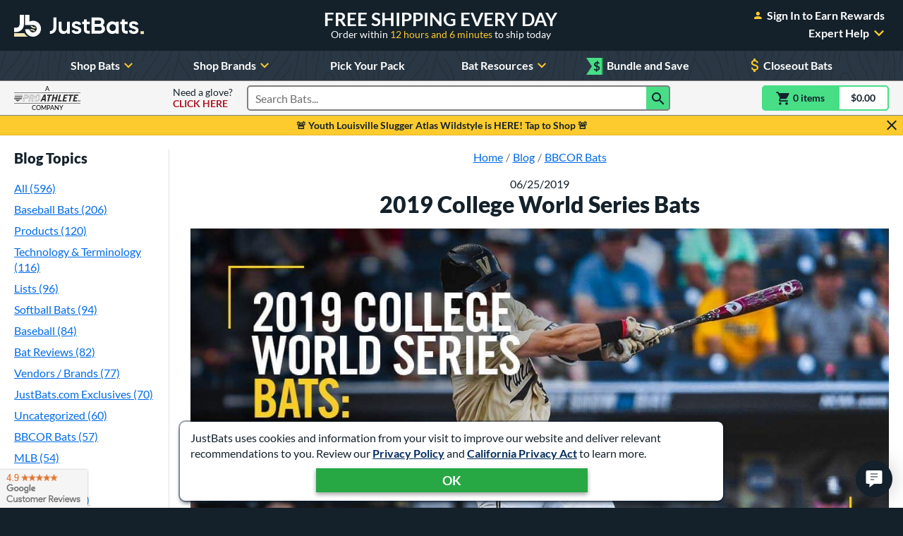

--- FILE ---
content_type: text/html; charset=utf-8
request_url: https://www.google.com/recaptcha/api2/anchor?ar=1&k=6Le0XdUaAAAAAG3KTbo4p6azg6wLF0dbxksuxHUP&co=aHR0cHM6Ly93d3cuanVzdGJhdHMuY29tOjQ0Mw..&hl=en&v=PoyoqOPhxBO7pBk68S4YbpHZ&size=invisible&anchor-ms=20000&execute-ms=30000&cb=738enaxo3s25
body_size: 48432
content:
<!DOCTYPE HTML><html dir="ltr" lang="en"><head><meta http-equiv="Content-Type" content="text/html; charset=UTF-8">
<meta http-equiv="X-UA-Compatible" content="IE=edge">
<title>reCAPTCHA</title>
<style type="text/css">
/* cyrillic-ext */
@font-face {
  font-family: 'Roboto';
  font-style: normal;
  font-weight: 400;
  font-stretch: 100%;
  src: url(//fonts.gstatic.com/s/roboto/v48/KFO7CnqEu92Fr1ME7kSn66aGLdTylUAMa3GUBHMdazTgWw.woff2) format('woff2');
  unicode-range: U+0460-052F, U+1C80-1C8A, U+20B4, U+2DE0-2DFF, U+A640-A69F, U+FE2E-FE2F;
}
/* cyrillic */
@font-face {
  font-family: 'Roboto';
  font-style: normal;
  font-weight: 400;
  font-stretch: 100%;
  src: url(//fonts.gstatic.com/s/roboto/v48/KFO7CnqEu92Fr1ME7kSn66aGLdTylUAMa3iUBHMdazTgWw.woff2) format('woff2');
  unicode-range: U+0301, U+0400-045F, U+0490-0491, U+04B0-04B1, U+2116;
}
/* greek-ext */
@font-face {
  font-family: 'Roboto';
  font-style: normal;
  font-weight: 400;
  font-stretch: 100%;
  src: url(//fonts.gstatic.com/s/roboto/v48/KFO7CnqEu92Fr1ME7kSn66aGLdTylUAMa3CUBHMdazTgWw.woff2) format('woff2');
  unicode-range: U+1F00-1FFF;
}
/* greek */
@font-face {
  font-family: 'Roboto';
  font-style: normal;
  font-weight: 400;
  font-stretch: 100%;
  src: url(//fonts.gstatic.com/s/roboto/v48/KFO7CnqEu92Fr1ME7kSn66aGLdTylUAMa3-UBHMdazTgWw.woff2) format('woff2');
  unicode-range: U+0370-0377, U+037A-037F, U+0384-038A, U+038C, U+038E-03A1, U+03A3-03FF;
}
/* math */
@font-face {
  font-family: 'Roboto';
  font-style: normal;
  font-weight: 400;
  font-stretch: 100%;
  src: url(//fonts.gstatic.com/s/roboto/v48/KFO7CnqEu92Fr1ME7kSn66aGLdTylUAMawCUBHMdazTgWw.woff2) format('woff2');
  unicode-range: U+0302-0303, U+0305, U+0307-0308, U+0310, U+0312, U+0315, U+031A, U+0326-0327, U+032C, U+032F-0330, U+0332-0333, U+0338, U+033A, U+0346, U+034D, U+0391-03A1, U+03A3-03A9, U+03B1-03C9, U+03D1, U+03D5-03D6, U+03F0-03F1, U+03F4-03F5, U+2016-2017, U+2034-2038, U+203C, U+2040, U+2043, U+2047, U+2050, U+2057, U+205F, U+2070-2071, U+2074-208E, U+2090-209C, U+20D0-20DC, U+20E1, U+20E5-20EF, U+2100-2112, U+2114-2115, U+2117-2121, U+2123-214F, U+2190, U+2192, U+2194-21AE, U+21B0-21E5, U+21F1-21F2, U+21F4-2211, U+2213-2214, U+2216-22FF, U+2308-230B, U+2310, U+2319, U+231C-2321, U+2336-237A, U+237C, U+2395, U+239B-23B7, U+23D0, U+23DC-23E1, U+2474-2475, U+25AF, U+25B3, U+25B7, U+25BD, U+25C1, U+25CA, U+25CC, U+25FB, U+266D-266F, U+27C0-27FF, U+2900-2AFF, U+2B0E-2B11, U+2B30-2B4C, U+2BFE, U+3030, U+FF5B, U+FF5D, U+1D400-1D7FF, U+1EE00-1EEFF;
}
/* symbols */
@font-face {
  font-family: 'Roboto';
  font-style: normal;
  font-weight: 400;
  font-stretch: 100%;
  src: url(//fonts.gstatic.com/s/roboto/v48/KFO7CnqEu92Fr1ME7kSn66aGLdTylUAMaxKUBHMdazTgWw.woff2) format('woff2');
  unicode-range: U+0001-000C, U+000E-001F, U+007F-009F, U+20DD-20E0, U+20E2-20E4, U+2150-218F, U+2190, U+2192, U+2194-2199, U+21AF, U+21E6-21F0, U+21F3, U+2218-2219, U+2299, U+22C4-22C6, U+2300-243F, U+2440-244A, U+2460-24FF, U+25A0-27BF, U+2800-28FF, U+2921-2922, U+2981, U+29BF, U+29EB, U+2B00-2BFF, U+4DC0-4DFF, U+FFF9-FFFB, U+10140-1018E, U+10190-1019C, U+101A0, U+101D0-101FD, U+102E0-102FB, U+10E60-10E7E, U+1D2C0-1D2D3, U+1D2E0-1D37F, U+1F000-1F0FF, U+1F100-1F1AD, U+1F1E6-1F1FF, U+1F30D-1F30F, U+1F315, U+1F31C, U+1F31E, U+1F320-1F32C, U+1F336, U+1F378, U+1F37D, U+1F382, U+1F393-1F39F, U+1F3A7-1F3A8, U+1F3AC-1F3AF, U+1F3C2, U+1F3C4-1F3C6, U+1F3CA-1F3CE, U+1F3D4-1F3E0, U+1F3ED, U+1F3F1-1F3F3, U+1F3F5-1F3F7, U+1F408, U+1F415, U+1F41F, U+1F426, U+1F43F, U+1F441-1F442, U+1F444, U+1F446-1F449, U+1F44C-1F44E, U+1F453, U+1F46A, U+1F47D, U+1F4A3, U+1F4B0, U+1F4B3, U+1F4B9, U+1F4BB, U+1F4BF, U+1F4C8-1F4CB, U+1F4D6, U+1F4DA, U+1F4DF, U+1F4E3-1F4E6, U+1F4EA-1F4ED, U+1F4F7, U+1F4F9-1F4FB, U+1F4FD-1F4FE, U+1F503, U+1F507-1F50B, U+1F50D, U+1F512-1F513, U+1F53E-1F54A, U+1F54F-1F5FA, U+1F610, U+1F650-1F67F, U+1F687, U+1F68D, U+1F691, U+1F694, U+1F698, U+1F6AD, U+1F6B2, U+1F6B9-1F6BA, U+1F6BC, U+1F6C6-1F6CF, U+1F6D3-1F6D7, U+1F6E0-1F6EA, U+1F6F0-1F6F3, U+1F6F7-1F6FC, U+1F700-1F7FF, U+1F800-1F80B, U+1F810-1F847, U+1F850-1F859, U+1F860-1F887, U+1F890-1F8AD, U+1F8B0-1F8BB, U+1F8C0-1F8C1, U+1F900-1F90B, U+1F93B, U+1F946, U+1F984, U+1F996, U+1F9E9, U+1FA00-1FA6F, U+1FA70-1FA7C, U+1FA80-1FA89, U+1FA8F-1FAC6, U+1FACE-1FADC, U+1FADF-1FAE9, U+1FAF0-1FAF8, U+1FB00-1FBFF;
}
/* vietnamese */
@font-face {
  font-family: 'Roboto';
  font-style: normal;
  font-weight: 400;
  font-stretch: 100%;
  src: url(//fonts.gstatic.com/s/roboto/v48/KFO7CnqEu92Fr1ME7kSn66aGLdTylUAMa3OUBHMdazTgWw.woff2) format('woff2');
  unicode-range: U+0102-0103, U+0110-0111, U+0128-0129, U+0168-0169, U+01A0-01A1, U+01AF-01B0, U+0300-0301, U+0303-0304, U+0308-0309, U+0323, U+0329, U+1EA0-1EF9, U+20AB;
}
/* latin-ext */
@font-face {
  font-family: 'Roboto';
  font-style: normal;
  font-weight: 400;
  font-stretch: 100%;
  src: url(//fonts.gstatic.com/s/roboto/v48/KFO7CnqEu92Fr1ME7kSn66aGLdTylUAMa3KUBHMdazTgWw.woff2) format('woff2');
  unicode-range: U+0100-02BA, U+02BD-02C5, U+02C7-02CC, U+02CE-02D7, U+02DD-02FF, U+0304, U+0308, U+0329, U+1D00-1DBF, U+1E00-1E9F, U+1EF2-1EFF, U+2020, U+20A0-20AB, U+20AD-20C0, U+2113, U+2C60-2C7F, U+A720-A7FF;
}
/* latin */
@font-face {
  font-family: 'Roboto';
  font-style: normal;
  font-weight: 400;
  font-stretch: 100%;
  src: url(//fonts.gstatic.com/s/roboto/v48/KFO7CnqEu92Fr1ME7kSn66aGLdTylUAMa3yUBHMdazQ.woff2) format('woff2');
  unicode-range: U+0000-00FF, U+0131, U+0152-0153, U+02BB-02BC, U+02C6, U+02DA, U+02DC, U+0304, U+0308, U+0329, U+2000-206F, U+20AC, U+2122, U+2191, U+2193, U+2212, U+2215, U+FEFF, U+FFFD;
}
/* cyrillic-ext */
@font-face {
  font-family: 'Roboto';
  font-style: normal;
  font-weight: 500;
  font-stretch: 100%;
  src: url(//fonts.gstatic.com/s/roboto/v48/KFO7CnqEu92Fr1ME7kSn66aGLdTylUAMa3GUBHMdazTgWw.woff2) format('woff2');
  unicode-range: U+0460-052F, U+1C80-1C8A, U+20B4, U+2DE0-2DFF, U+A640-A69F, U+FE2E-FE2F;
}
/* cyrillic */
@font-face {
  font-family: 'Roboto';
  font-style: normal;
  font-weight: 500;
  font-stretch: 100%;
  src: url(//fonts.gstatic.com/s/roboto/v48/KFO7CnqEu92Fr1ME7kSn66aGLdTylUAMa3iUBHMdazTgWw.woff2) format('woff2');
  unicode-range: U+0301, U+0400-045F, U+0490-0491, U+04B0-04B1, U+2116;
}
/* greek-ext */
@font-face {
  font-family: 'Roboto';
  font-style: normal;
  font-weight: 500;
  font-stretch: 100%;
  src: url(//fonts.gstatic.com/s/roboto/v48/KFO7CnqEu92Fr1ME7kSn66aGLdTylUAMa3CUBHMdazTgWw.woff2) format('woff2');
  unicode-range: U+1F00-1FFF;
}
/* greek */
@font-face {
  font-family: 'Roboto';
  font-style: normal;
  font-weight: 500;
  font-stretch: 100%;
  src: url(//fonts.gstatic.com/s/roboto/v48/KFO7CnqEu92Fr1ME7kSn66aGLdTylUAMa3-UBHMdazTgWw.woff2) format('woff2');
  unicode-range: U+0370-0377, U+037A-037F, U+0384-038A, U+038C, U+038E-03A1, U+03A3-03FF;
}
/* math */
@font-face {
  font-family: 'Roboto';
  font-style: normal;
  font-weight: 500;
  font-stretch: 100%;
  src: url(//fonts.gstatic.com/s/roboto/v48/KFO7CnqEu92Fr1ME7kSn66aGLdTylUAMawCUBHMdazTgWw.woff2) format('woff2');
  unicode-range: U+0302-0303, U+0305, U+0307-0308, U+0310, U+0312, U+0315, U+031A, U+0326-0327, U+032C, U+032F-0330, U+0332-0333, U+0338, U+033A, U+0346, U+034D, U+0391-03A1, U+03A3-03A9, U+03B1-03C9, U+03D1, U+03D5-03D6, U+03F0-03F1, U+03F4-03F5, U+2016-2017, U+2034-2038, U+203C, U+2040, U+2043, U+2047, U+2050, U+2057, U+205F, U+2070-2071, U+2074-208E, U+2090-209C, U+20D0-20DC, U+20E1, U+20E5-20EF, U+2100-2112, U+2114-2115, U+2117-2121, U+2123-214F, U+2190, U+2192, U+2194-21AE, U+21B0-21E5, U+21F1-21F2, U+21F4-2211, U+2213-2214, U+2216-22FF, U+2308-230B, U+2310, U+2319, U+231C-2321, U+2336-237A, U+237C, U+2395, U+239B-23B7, U+23D0, U+23DC-23E1, U+2474-2475, U+25AF, U+25B3, U+25B7, U+25BD, U+25C1, U+25CA, U+25CC, U+25FB, U+266D-266F, U+27C0-27FF, U+2900-2AFF, U+2B0E-2B11, U+2B30-2B4C, U+2BFE, U+3030, U+FF5B, U+FF5D, U+1D400-1D7FF, U+1EE00-1EEFF;
}
/* symbols */
@font-face {
  font-family: 'Roboto';
  font-style: normal;
  font-weight: 500;
  font-stretch: 100%;
  src: url(//fonts.gstatic.com/s/roboto/v48/KFO7CnqEu92Fr1ME7kSn66aGLdTylUAMaxKUBHMdazTgWw.woff2) format('woff2');
  unicode-range: U+0001-000C, U+000E-001F, U+007F-009F, U+20DD-20E0, U+20E2-20E4, U+2150-218F, U+2190, U+2192, U+2194-2199, U+21AF, U+21E6-21F0, U+21F3, U+2218-2219, U+2299, U+22C4-22C6, U+2300-243F, U+2440-244A, U+2460-24FF, U+25A0-27BF, U+2800-28FF, U+2921-2922, U+2981, U+29BF, U+29EB, U+2B00-2BFF, U+4DC0-4DFF, U+FFF9-FFFB, U+10140-1018E, U+10190-1019C, U+101A0, U+101D0-101FD, U+102E0-102FB, U+10E60-10E7E, U+1D2C0-1D2D3, U+1D2E0-1D37F, U+1F000-1F0FF, U+1F100-1F1AD, U+1F1E6-1F1FF, U+1F30D-1F30F, U+1F315, U+1F31C, U+1F31E, U+1F320-1F32C, U+1F336, U+1F378, U+1F37D, U+1F382, U+1F393-1F39F, U+1F3A7-1F3A8, U+1F3AC-1F3AF, U+1F3C2, U+1F3C4-1F3C6, U+1F3CA-1F3CE, U+1F3D4-1F3E0, U+1F3ED, U+1F3F1-1F3F3, U+1F3F5-1F3F7, U+1F408, U+1F415, U+1F41F, U+1F426, U+1F43F, U+1F441-1F442, U+1F444, U+1F446-1F449, U+1F44C-1F44E, U+1F453, U+1F46A, U+1F47D, U+1F4A3, U+1F4B0, U+1F4B3, U+1F4B9, U+1F4BB, U+1F4BF, U+1F4C8-1F4CB, U+1F4D6, U+1F4DA, U+1F4DF, U+1F4E3-1F4E6, U+1F4EA-1F4ED, U+1F4F7, U+1F4F9-1F4FB, U+1F4FD-1F4FE, U+1F503, U+1F507-1F50B, U+1F50D, U+1F512-1F513, U+1F53E-1F54A, U+1F54F-1F5FA, U+1F610, U+1F650-1F67F, U+1F687, U+1F68D, U+1F691, U+1F694, U+1F698, U+1F6AD, U+1F6B2, U+1F6B9-1F6BA, U+1F6BC, U+1F6C6-1F6CF, U+1F6D3-1F6D7, U+1F6E0-1F6EA, U+1F6F0-1F6F3, U+1F6F7-1F6FC, U+1F700-1F7FF, U+1F800-1F80B, U+1F810-1F847, U+1F850-1F859, U+1F860-1F887, U+1F890-1F8AD, U+1F8B0-1F8BB, U+1F8C0-1F8C1, U+1F900-1F90B, U+1F93B, U+1F946, U+1F984, U+1F996, U+1F9E9, U+1FA00-1FA6F, U+1FA70-1FA7C, U+1FA80-1FA89, U+1FA8F-1FAC6, U+1FACE-1FADC, U+1FADF-1FAE9, U+1FAF0-1FAF8, U+1FB00-1FBFF;
}
/* vietnamese */
@font-face {
  font-family: 'Roboto';
  font-style: normal;
  font-weight: 500;
  font-stretch: 100%;
  src: url(//fonts.gstatic.com/s/roboto/v48/KFO7CnqEu92Fr1ME7kSn66aGLdTylUAMa3OUBHMdazTgWw.woff2) format('woff2');
  unicode-range: U+0102-0103, U+0110-0111, U+0128-0129, U+0168-0169, U+01A0-01A1, U+01AF-01B0, U+0300-0301, U+0303-0304, U+0308-0309, U+0323, U+0329, U+1EA0-1EF9, U+20AB;
}
/* latin-ext */
@font-face {
  font-family: 'Roboto';
  font-style: normal;
  font-weight: 500;
  font-stretch: 100%;
  src: url(//fonts.gstatic.com/s/roboto/v48/KFO7CnqEu92Fr1ME7kSn66aGLdTylUAMa3KUBHMdazTgWw.woff2) format('woff2');
  unicode-range: U+0100-02BA, U+02BD-02C5, U+02C7-02CC, U+02CE-02D7, U+02DD-02FF, U+0304, U+0308, U+0329, U+1D00-1DBF, U+1E00-1E9F, U+1EF2-1EFF, U+2020, U+20A0-20AB, U+20AD-20C0, U+2113, U+2C60-2C7F, U+A720-A7FF;
}
/* latin */
@font-face {
  font-family: 'Roboto';
  font-style: normal;
  font-weight: 500;
  font-stretch: 100%;
  src: url(//fonts.gstatic.com/s/roboto/v48/KFO7CnqEu92Fr1ME7kSn66aGLdTylUAMa3yUBHMdazQ.woff2) format('woff2');
  unicode-range: U+0000-00FF, U+0131, U+0152-0153, U+02BB-02BC, U+02C6, U+02DA, U+02DC, U+0304, U+0308, U+0329, U+2000-206F, U+20AC, U+2122, U+2191, U+2193, U+2212, U+2215, U+FEFF, U+FFFD;
}
/* cyrillic-ext */
@font-face {
  font-family: 'Roboto';
  font-style: normal;
  font-weight: 900;
  font-stretch: 100%;
  src: url(//fonts.gstatic.com/s/roboto/v48/KFO7CnqEu92Fr1ME7kSn66aGLdTylUAMa3GUBHMdazTgWw.woff2) format('woff2');
  unicode-range: U+0460-052F, U+1C80-1C8A, U+20B4, U+2DE0-2DFF, U+A640-A69F, U+FE2E-FE2F;
}
/* cyrillic */
@font-face {
  font-family: 'Roboto';
  font-style: normal;
  font-weight: 900;
  font-stretch: 100%;
  src: url(//fonts.gstatic.com/s/roboto/v48/KFO7CnqEu92Fr1ME7kSn66aGLdTylUAMa3iUBHMdazTgWw.woff2) format('woff2');
  unicode-range: U+0301, U+0400-045F, U+0490-0491, U+04B0-04B1, U+2116;
}
/* greek-ext */
@font-face {
  font-family: 'Roboto';
  font-style: normal;
  font-weight: 900;
  font-stretch: 100%;
  src: url(//fonts.gstatic.com/s/roboto/v48/KFO7CnqEu92Fr1ME7kSn66aGLdTylUAMa3CUBHMdazTgWw.woff2) format('woff2');
  unicode-range: U+1F00-1FFF;
}
/* greek */
@font-face {
  font-family: 'Roboto';
  font-style: normal;
  font-weight: 900;
  font-stretch: 100%;
  src: url(//fonts.gstatic.com/s/roboto/v48/KFO7CnqEu92Fr1ME7kSn66aGLdTylUAMa3-UBHMdazTgWw.woff2) format('woff2');
  unicode-range: U+0370-0377, U+037A-037F, U+0384-038A, U+038C, U+038E-03A1, U+03A3-03FF;
}
/* math */
@font-face {
  font-family: 'Roboto';
  font-style: normal;
  font-weight: 900;
  font-stretch: 100%;
  src: url(//fonts.gstatic.com/s/roboto/v48/KFO7CnqEu92Fr1ME7kSn66aGLdTylUAMawCUBHMdazTgWw.woff2) format('woff2');
  unicode-range: U+0302-0303, U+0305, U+0307-0308, U+0310, U+0312, U+0315, U+031A, U+0326-0327, U+032C, U+032F-0330, U+0332-0333, U+0338, U+033A, U+0346, U+034D, U+0391-03A1, U+03A3-03A9, U+03B1-03C9, U+03D1, U+03D5-03D6, U+03F0-03F1, U+03F4-03F5, U+2016-2017, U+2034-2038, U+203C, U+2040, U+2043, U+2047, U+2050, U+2057, U+205F, U+2070-2071, U+2074-208E, U+2090-209C, U+20D0-20DC, U+20E1, U+20E5-20EF, U+2100-2112, U+2114-2115, U+2117-2121, U+2123-214F, U+2190, U+2192, U+2194-21AE, U+21B0-21E5, U+21F1-21F2, U+21F4-2211, U+2213-2214, U+2216-22FF, U+2308-230B, U+2310, U+2319, U+231C-2321, U+2336-237A, U+237C, U+2395, U+239B-23B7, U+23D0, U+23DC-23E1, U+2474-2475, U+25AF, U+25B3, U+25B7, U+25BD, U+25C1, U+25CA, U+25CC, U+25FB, U+266D-266F, U+27C0-27FF, U+2900-2AFF, U+2B0E-2B11, U+2B30-2B4C, U+2BFE, U+3030, U+FF5B, U+FF5D, U+1D400-1D7FF, U+1EE00-1EEFF;
}
/* symbols */
@font-face {
  font-family: 'Roboto';
  font-style: normal;
  font-weight: 900;
  font-stretch: 100%;
  src: url(//fonts.gstatic.com/s/roboto/v48/KFO7CnqEu92Fr1ME7kSn66aGLdTylUAMaxKUBHMdazTgWw.woff2) format('woff2');
  unicode-range: U+0001-000C, U+000E-001F, U+007F-009F, U+20DD-20E0, U+20E2-20E4, U+2150-218F, U+2190, U+2192, U+2194-2199, U+21AF, U+21E6-21F0, U+21F3, U+2218-2219, U+2299, U+22C4-22C6, U+2300-243F, U+2440-244A, U+2460-24FF, U+25A0-27BF, U+2800-28FF, U+2921-2922, U+2981, U+29BF, U+29EB, U+2B00-2BFF, U+4DC0-4DFF, U+FFF9-FFFB, U+10140-1018E, U+10190-1019C, U+101A0, U+101D0-101FD, U+102E0-102FB, U+10E60-10E7E, U+1D2C0-1D2D3, U+1D2E0-1D37F, U+1F000-1F0FF, U+1F100-1F1AD, U+1F1E6-1F1FF, U+1F30D-1F30F, U+1F315, U+1F31C, U+1F31E, U+1F320-1F32C, U+1F336, U+1F378, U+1F37D, U+1F382, U+1F393-1F39F, U+1F3A7-1F3A8, U+1F3AC-1F3AF, U+1F3C2, U+1F3C4-1F3C6, U+1F3CA-1F3CE, U+1F3D4-1F3E0, U+1F3ED, U+1F3F1-1F3F3, U+1F3F5-1F3F7, U+1F408, U+1F415, U+1F41F, U+1F426, U+1F43F, U+1F441-1F442, U+1F444, U+1F446-1F449, U+1F44C-1F44E, U+1F453, U+1F46A, U+1F47D, U+1F4A3, U+1F4B0, U+1F4B3, U+1F4B9, U+1F4BB, U+1F4BF, U+1F4C8-1F4CB, U+1F4D6, U+1F4DA, U+1F4DF, U+1F4E3-1F4E6, U+1F4EA-1F4ED, U+1F4F7, U+1F4F9-1F4FB, U+1F4FD-1F4FE, U+1F503, U+1F507-1F50B, U+1F50D, U+1F512-1F513, U+1F53E-1F54A, U+1F54F-1F5FA, U+1F610, U+1F650-1F67F, U+1F687, U+1F68D, U+1F691, U+1F694, U+1F698, U+1F6AD, U+1F6B2, U+1F6B9-1F6BA, U+1F6BC, U+1F6C6-1F6CF, U+1F6D3-1F6D7, U+1F6E0-1F6EA, U+1F6F0-1F6F3, U+1F6F7-1F6FC, U+1F700-1F7FF, U+1F800-1F80B, U+1F810-1F847, U+1F850-1F859, U+1F860-1F887, U+1F890-1F8AD, U+1F8B0-1F8BB, U+1F8C0-1F8C1, U+1F900-1F90B, U+1F93B, U+1F946, U+1F984, U+1F996, U+1F9E9, U+1FA00-1FA6F, U+1FA70-1FA7C, U+1FA80-1FA89, U+1FA8F-1FAC6, U+1FACE-1FADC, U+1FADF-1FAE9, U+1FAF0-1FAF8, U+1FB00-1FBFF;
}
/* vietnamese */
@font-face {
  font-family: 'Roboto';
  font-style: normal;
  font-weight: 900;
  font-stretch: 100%;
  src: url(//fonts.gstatic.com/s/roboto/v48/KFO7CnqEu92Fr1ME7kSn66aGLdTylUAMa3OUBHMdazTgWw.woff2) format('woff2');
  unicode-range: U+0102-0103, U+0110-0111, U+0128-0129, U+0168-0169, U+01A0-01A1, U+01AF-01B0, U+0300-0301, U+0303-0304, U+0308-0309, U+0323, U+0329, U+1EA0-1EF9, U+20AB;
}
/* latin-ext */
@font-face {
  font-family: 'Roboto';
  font-style: normal;
  font-weight: 900;
  font-stretch: 100%;
  src: url(//fonts.gstatic.com/s/roboto/v48/KFO7CnqEu92Fr1ME7kSn66aGLdTylUAMa3KUBHMdazTgWw.woff2) format('woff2');
  unicode-range: U+0100-02BA, U+02BD-02C5, U+02C7-02CC, U+02CE-02D7, U+02DD-02FF, U+0304, U+0308, U+0329, U+1D00-1DBF, U+1E00-1E9F, U+1EF2-1EFF, U+2020, U+20A0-20AB, U+20AD-20C0, U+2113, U+2C60-2C7F, U+A720-A7FF;
}
/* latin */
@font-face {
  font-family: 'Roboto';
  font-style: normal;
  font-weight: 900;
  font-stretch: 100%;
  src: url(//fonts.gstatic.com/s/roboto/v48/KFO7CnqEu92Fr1ME7kSn66aGLdTylUAMa3yUBHMdazQ.woff2) format('woff2');
  unicode-range: U+0000-00FF, U+0131, U+0152-0153, U+02BB-02BC, U+02C6, U+02DA, U+02DC, U+0304, U+0308, U+0329, U+2000-206F, U+20AC, U+2122, U+2191, U+2193, U+2212, U+2215, U+FEFF, U+FFFD;
}

</style>
<link rel="stylesheet" type="text/css" href="https://www.gstatic.com/recaptcha/releases/PoyoqOPhxBO7pBk68S4YbpHZ/styles__ltr.css">
<script nonce="MhaNzKiXCJbW7uSEeTG_hA" type="text/javascript">window['__recaptcha_api'] = 'https://www.google.com/recaptcha/api2/';</script>
<script type="text/javascript" src="https://www.gstatic.com/recaptcha/releases/PoyoqOPhxBO7pBk68S4YbpHZ/recaptcha__en.js" nonce="MhaNzKiXCJbW7uSEeTG_hA">
      
    </script></head>
<body><div id="rc-anchor-alert" class="rc-anchor-alert"></div>
<input type="hidden" id="recaptcha-token" value="[base64]">
<script type="text/javascript" nonce="MhaNzKiXCJbW7uSEeTG_hA">
      recaptcha.anchor.Main.init("[\x22ainput\x22,[\x22bgdata\x22,\x22\x22,\[base64]/[base64]/[base64]/[base64]/[base64]/UltsKytdPUU6KEU8MjA0OD9SW2wrK109RT4+NnwxOTI6KChFJjY0NTEyKT09NTUyOTYmJk0rMTxjLmxlbmd0aCYmKGMuY2hhckNvZGVBdChNKzEpJjY0NTEyKT09NTYzMjA/[base64]/[base64]/[base64]/[base64]/[base64]/[base64]/[base64]\x22,\[base64]\\u003d\\u003d\x22,\[base64]/Y8K9LcOrwo3DjX/CjDDClMOrVMO1QBHCg8Kqwr3CnlkSwoJuw4EBJsKPwrEgWhjCk1Yscj1SQMKOwrvCtSlQaEQfwpXCu8KQXcOlwqrDvXHDtXzCtMOEwqsAWTtow5c4GsKCIcOCw57Di0gqccK5wqdXYcOewr/Dvh/DklnCm1Q6WcOuw4MPwoNHwrJAWkfCusOTbGchN8KfTG4NwqATGn7CpcKywr8kU8OTwpAIwq/[base64]/[base64]/DnMOUJcKRw7LDoBbDqsKASB/DlwR+w4A5WcKswrnDtcOZA8O6wrHCuMK3IlHCnmnCnTnCpHvDiS0ww5AxfcOgSMKCw6A+ccKJwqPCucKuw5EFEVzDtMOzBkJNOcOJa8OAVjvCiU/CssOJw74iJ17CkDFwwpYUMMOHaE9PwoHCscODIcKTwqTCmTZZF8KmbHcFe8KATCDDjsKgVi3Dv8KjwpBuV8Kzw6/DvcOdEVQTSBHDvH1uTcKOaBnCpMOuwoHCpcOmLsKkw799YMKtWMKxRm1KXiHDuTgFw5oawqrDv8OtXsO0RcOrc0RvdgLCsws4wqvDo3rDrw9ee3sZw6hmVsOgw4d2ZgbCtsOAfsKkY8OrCsKhfGZ+YAvDk1vDpMObTcKcUcOfw4fCnijCtMKnThomUEDCjcK/ZjA0E0IlE8KMw6zDghfCnRXDpDFswo4zwr3DqyvCsRpAUsOew7DDnmvDncK/bT3DgzlCwp7DuMOxwrM2wqU8U8OKwojDk8OKYHpXRRjCqA88wr46wpx9McKdw5fDmcOKw44Jw6RyZj0tf3DCucKDCybDrcOIc8KyCj/Cq8KAw4jCrsOFacO1woZAUD4jwp3DkMKTdHvCmcOWw6LCk8OswpocGsKNZX0sAVpRJ8O4WMK8RcO2XhPChR/DvMOSw7JjQxbCkcOzw47Djw5pYcO1wpFow4Bgw584wrvCsVUGcwvDkXPDpcOwG8Oywr9dwqLDncOZwozDusOSFm5CflPDl3AvwrnDuTIACcOXFcO/w43DucKiwrLDlcKlw6QVZ8K2w6HCjsONecOkw6IVRcKmw7rCgcOJU8KJOjnCjRfCjMOBwpVwXB11XMKLw7rCtcK/wpx9w6Jbw5M2wrJnwqcKw5gTKMKeF1V7wqPDm8OJw5HCs8OGeTVrw47CksOVw6AaWWDCtcKewrkuTcOgU1hWccKIID01w499GMKpPw5RJcKawpB5LsKqZxXCs2YRw4B5wpPDscKhw4vCpXHDqMOIDsOgwr/DiMKHPAfCr8KNwp7DjEbCu0UGwo3DuAE5woRRPhLDkMKCwr3DqhTCiUHCoMONwqYFw7BOwrY/[base64]/DkCZDw4zCiAZIBsK4STPDosOPwqQAwol/wrklw4nCmMKvwp7DiWXCtnVLw6hYQsOhTULDgMOPGsOENiXDoCoNw7XCvELCicORw7XCiGVtIAjCocKaw4hFYsKpwqJlwr/DnhfDsD4Xw4wzw6sCwoXDhhBQw4MiDMKiRC9KcCXDssOYSCjCjMOEwpRQwqBIw7XChsOew7YZYsO9w5kuQW/DgcKOw6AbwpMDWsOqwqlzBsKNwqbCmELDomLCj8OBwqVjVVwCw51SU8KQaHkuwr8ePMK8wqDCmk5dLMKeT8K8UMK1NMOfFBbDvHHDp8KUK8KNIk9Mw55VHQ/[base64]/DhMK9w6hgwqVfGQzCpzzCiTVXwojDs0saKi7DnWtiFTc2w5TCl8Kfw75swpTCocK8CcOmNMKVDMKrA254woXDszvCt1XDlA/[base64]/Cu2DDg35sO07CpRDCnsKeI8KdwrcxbGsIw6JqZRvCjgEgd2UOey9RGlgnw6YTwpVaw6o8WsK+TsOxKEPCkAgJNTLCh8KrwrjDrcKIwptCWsOMHEzCv3HDuWRwwq4LV8Oca3BOwrIgw4DDv8K4wr0JfxANwoA9HC/CisKDfDE4Q1xtVVNsSTZEwrxSwojCoCprw40Aw6tAwq8Mw5o0w4E3wr1vwoDDi1HCvEROw57Dqx54Iw8JRXk9woE8KkkITFjCg8OIw4PDtmXDgFHDuBDCkWQQCldJV8Oywp7DsAZKXcO4w50Ew73CvcO/w7cdwrZSIsKPQcKkeXTCn8K+w4lmCsKFw595wofCnynDq8OtIhfCq18NYxbCgMOZTsK0w6E/w5LDjcOBw6HCoMKsWcOpwpJLwrTCmAzCqMOGwq/[base64]/[base64]/CmCosX8OSwrMhwoTDkcKUFBQQw4bDsjlOwrHDvBBZIGzCr37DvMOtUx9Tw6nDj8Ovw7U0wqjDkF7CgUzCg0DDvDgDPwjDjcKIwqBObcKpRgBKw5kXw6p0woTDmxQWMsODw4XChsKSwpjDpMO/GsKMN8KDI8O0d8KtR8K0wo7CrsOJUsOFeFdHw4jCrsKdQsOwdMO7FmLDpQXCusK7wrbDl8OJEBR7w5TDq8Onwp9xw7jCvcOAwq/[base64]/w4XDpy/DuMOCw701UMKmD2fCgiMnwqDDqsOacmhNTMKhKsO4GzPDkcOPFHdMw7oEJcKkTcKyNHNpCcOPw7PDoGFXwo4hwpXCrHjCjhvClA5Sa2rChcOHwr/Cr8OJc0TCm8KqVAwvFXsrw4zCk8K7ZMK2Pg7Cm8OCICFxdCQ/w6c3bcKgwrzCm8O5wqN2AsOlPjRLwqTDhSgEb8KtwqDDnVx9E216w4/[base64]/[base64]/wonClyjDrsKTwqcJw4k8wpQjwoXCtgE+fcK/dUkhC8O6w4QpLxQBw4DCtivCvytHw7PDmkrCrwjChk1Hw54iwqTDm0VNNEbDslbCnsOzw5Nfw6dnM8KQw5DDhV/[base64]/[base64]/LXAKNhNUw4DCl8Kiw5sRwo7CgGPCnhcSCFjCosK/WgbDtcK9CEHDkcKhQgjDrG/DpcOWVxLClwPDmcKQwoZpUsOzBlBsw4RMwonCs8KMw41mJhkXw77DhsKqMMOPwpjDucOnw6A9wpgTL15pLhzChMKKTHzDncO/woXCnHjCjzfCpMKgAcK/w4lCw6/CkCtGJwRVw7rDqQvCm8KxwqLCrDc/w6wiwqJ0UsOHw5XDgcO6UcOgwptYw4Zvw5g2bVM+Pj7CiHbDvRjDqcOhGsKBWhgSw5R5PcObSRR9w4LDlcKUAkLDs8KPFUF4S8K6d8OZLVPDgm4JwoJFMWrDlS5SEmbCisOtEMO8w6zDrAgmw5szwoIKwpXDhmAdw5/[base64]/DpcOiccOOFcK2w7c5wqoSOcOsIVJ3w4bDqBAew7nCmy0RwrXDhw/CrQoLw7jCkcKiwohPKgXDgsOkwpkxNsOfSMKGw40uH8OCLmIneFfCo8K4AMOGAMONaBVjT8K8AMK8SBdWIgHCt8OZw7B+HcOPanVLC2xYwr/[base64]/DksK2w6TCuVXDncO/wqjDgsOIdxgHw7TCnMKsw6vDtm13wrtEKMKGwr0PLsOqw5V5wrACBGZwZHbDqBJhV0tKw49Awr/DncKBwozDoCdkwrlpwrQ3ElACwozDv8OrdcOcWsK8WcKWbHI6w459w43Dnm/CjjzCrzUWH8K1wph/MsOFwohUwq7DgE7Dp2gmwo/DmsK4wo7CgMONEcOjwqfDoMKZwrReT8K1XjdRw5HCvcOJwqrDmlszGn0DEsKvK0LClcKSXg/DtMKuw4vDsMOhwpvCpcOXbMKtw6DDosO5MsK+UsOWw5AXNl/DvFAUasK3w6bDg8KxRsOmasO6w7wcOE3CuA3DkzNBO1RaXB9eJHcgwqk9w50EwrrCi8KiH8OFw5fDpn5RPHEoAsKQWxrDj8KVw6DDkcK+fV3Ci8OtL2fDgcKBAHXCowprwp/CsHQywrDDuRYZOTHDr8O5bjApODZwwrvCsV1SKC84wpFjHcOxwoo7XcKLwoU8wpx7fMOnwoPCpn4XwrLCt3PCosO2L1TCu8KoJcODRcKVw5vDqsKabHhVw4PDvQ1TOcOSwqwFSB/DkRpew6ESJkRUwqfCs3t/w7TCnMOmU8O1wqbCmSvDuSckw5DDlRJhczoAFFHDk2AjCcOWIg/DvcOWwrJ9PgFvwpcHwoQYLn/CqcK7eHVQMU0iwojCk8OIADnDsVjDu2YpEMOIU8KTwrwxwqTCksOOw5nCl8O+w6g3B8K/[base64]/[base64]/Cr8K2w70absKbw47Cm3HCkQfDolIbwqZtLX4Dw4B3woBcw4ALPsKGaHvDr8OvQxPDpHzCtQjDnMKHSGIRw6LCg8KKdCbDgsKebMKswqE+X8Oyw48XdlRTWFICwq7Cn8ONV8K9w47DucKnY8Obw4pgLsOFLELCozHDilvDn8KgwpLColc/w5BgSsKEasOgT8K9I8OHRWrCmMO8wqABBjfDhTxkw7TCripMw7ZcRmZPw6sPwoFIw6jCvMOcYsKrdDM6w603OMO9woTCvsOLMmTCuE1Iw7oawp7DjMKcLkjDhMK/aETDqcO1wrrDscOJwqPCqMKlTMOiEHXDqcKWJ8KBwoYUVj/DrMKzwpMoSMOqwrTDkylSdMOFe8K8wqbCjcKVCX7CosK6A8O5wr7DuyLCpTPDjsO4KBlGwoXDscOWQCMfw4Faw7IFGMOcwrwVA8KOwpzDtD7ChgwYMsKFw6DCnn9Jw73CuRhlw5cUw6URw60vCgXDjAfCuWnDnMOTacOMTMKMw7/CrcOywqQSwpHCssKgSMOKwptsw4FQdyk3ewcmwrHCnsKbDi3Dv8KBccKEUMKDQV/CvMOrwrrDi088eQ3DhMKaecO0wqA/ZBLDplglwrHDuy/CoFXDicOaU8OsElzCnx/[base64]/CnsOaYVVow4Yrw51Lw4w1w5UEBcK8w6fDpSRGR8KFC8O9w7TDp8KdETbCpXfCp8OKC8KBegTCl8Ovwo3CqMO/Q2TCqWAVwqduw6HCs3Npwrg5bTrDk8KJIsOVwofCiDkewrkjIR/CjynCuz5bPcOhJhnDkzfDgU7Dl8K5dcKXcEHDnMO8ByBVdsKiXXXCgMKLYMOfa8OAwotIYwLDjcKYH8ONEsOCwprDnMKkwqPDnmzCsWcdNMONYmDDucK4wqU8wo/CrMKtwrjCtxcaw4EewrjCiHnDhToIKChdNcOhw4bDkcKjOsKPYMOUesO7RBl0WjdSB8KNwoVqfyfDrMKCwofCuGEHw5/Cj05uBMO7RTDDvcKCw5LCusOMTwEnP8KAalPCmyYZw6DCkcKqBcONw6LDhSXCpzbDizTDiQTClcKkw6TDqMKhw4Eewr/Dh1TDkcKBIRtSw4wAwpLDnsOcwqPCn8O8woBowobCrsKqKU3CmGrCmUooEcOuAcOpGzIlOxDDjgIiw6Uvw7HDvBMqw5ICw41mWQrDqMKlw5jDgcOKVMK6CMOHcFnDjmbCmU/Cu8KIK3rCrsKLEDI0woTCvWjCnsK0wp3DjBDClyw+wrVzcsOAcnUDwp4wEwPCn8KHw49cw4ktXhXDt1RMw4ouwr7DiFDDvcKkw7JULQLDixXCusOzUcKjwqdww4kbZMOIw7PCnw3DowDDrMKLYsKfTynDnicJfcOIByZDw6PClsOOCy/[base64]/wo9if8K0HzLDiF3Dk8KcT0XDuRFiEsK4wpnCslTDisKYw7syBT7DlcO3woTCqgMxw7DDtAPDh8OAw7zDqy7DtHXCh8OYw559GsOKHcK2w6N6cVDCmmkVa8O1wr8MwqnDlFvDo23DoMONwr/DsVDDrcKHw5jDsMKDZ3pIT8KpwpXCrcOMYFbDhWvCn8K8WT7Cm8KSSMKgwp/DhHPDtcOaw6nCuypQw68cw53CrMOWwqrCt0Vfe3DDuHfDosK0BsKRJ09hCwkSUMKUwo4RwpnCpHgpw6d2wpoJHBtiw7YIMQbCgEzCiwdvwpVRw6LCgMKHTcKzSS4bwqDClMOCR18nwoQkw55MVQLDqsOVw6ccYsODwqfDjWdVDcOWw6/[base64]/DkMOpaQprw6Qjwo07w7zDvSE8wp8CwqDChcObXMKMw43CikDCvMK4PwJVJ8Kiw7nCvFBCShrDnEDDkyR1wpfDgsK6dxLDoDgNM8O1wrzDkGfDgsOAwrtkwrtPElRzPn4Ow7zCucKlwopdNl7DqTzDqsOOw6/CjB3DrsOGfgLDg8K3ZsKmQ8Oow7/CghLCn8OKw4rDri3CmMOiw5/DsMKEw7xVw4t0b8O/bHbCmMK9wrDDkmrDocODwr/CoQIfMMOnwq/DuCHCklTDlsKZNk/DnDrCnsOhQG/CvVkwWsK4wrfDiRNobQzCqsKBw5sXTF8Wwq/DvSLDphJcN11nw6/CqF09RXlyPxbCu11cw5vDgXPCkSvDm8KTwofDnVAFwqxIMsOUw47DucOqwoLDq10Xw5l/[base64]/CnW3CjcOuTcORegpOAMOqw69qesKvBcOQwrY3O8KbwoPDp8K+w6ICT3U+XnEnwrPDpg0cNcKqV3/DrcOcbHjDiw/CmsOWw5wDw4/[base64]/CsW9GfsKewpQdTnHDrsKcHE7CtsO2SsK1R8OMEMKee3LCv8OJwqnCvcKQwo3ChgBDw6Bmw7BTwrE/SsKiwpcHIXrDlcOoOVPDv0F8BQIeETrDnsKTwpnCo8Oyw6nDs1LDoU4+Jy3CgTtzTMOFwp3Cj8Ohwp3CpMOQG8OpHBjDl8KDw7g/w6RfVsOxeMOPYMKPwpl/XQlKS8OdBsOMwoPDhzZqACvDo8OpIEddZ8KFIsO+USR/[base64]/Djmsmw7NiwpzDrMO3PD7CiFETF0fChcORw4QOw6nCglvDuMOpw6/DnMKNY0dswoxCwqF7FMOjWsKvw5XCgcOtwqTCg8OIw40uS2/CtlFxLDNkw6RxJsKBw7Nawq1CwoPDk8Kkc8O3GTPChXzDuULCo8OHaEMNwo7DtMOKV07DvVkYwpHCucKkw7vDsWYewqciC2/CpsK5wrxcwrp0woM6wrTDnxDDrsOPfhfDn2ksIzHDj8OzwqnCh8KbNnB/w4XDnMOtwpZIw7Qww5FxAT/Dh2vDlsOUwovDhsKCw5x1w7LCu2vCpgBYw6fClsOWX11ew7Ymw4TCqzEjWsOIfMO3d8OyE8OewrvDkCPDocODw53CrncaL8KxecOSG3fDjwhwY8KWasKmw6bDlm4DcBfDocKLw7nDicKCwogyDSbDgFbCsVskYk5DwowLOsO/w6vCrMK/wrjCmsKRw4PCnsKAaMKYw7wrPcO9IRcYaUTCocOWwoYPwoYdwowOYcOswq/DqA5fwoAZZXR1wo5kwpF1LcOdRsO7w4XCusOjw7Jiw5TCmsO6wo3DsMOdETDDvRjDmyE9aDBNBUXCnsOMf8KFXMKyAsO+N8O1TMOaEMOewo7DsTopc8K/YlUGw6fCgBLCjcOqwpTCkT/DpUk0w4I7w5HCvUcDw4DCpMKSwp/DlkzCjlnDjDrCvm8Uw6LCnFcKMsKsXDvClMOkH8Kfw7rCiy5Ic8KJEHvCiDTCkCohw6FOw6DCkiTDm3DDjHLCjhwgS8K3McKZZcK/aGDDtMKqwqxtwoPCjsOtwoHCtsKtwp3CjsOlw6vDp8OPw4tOXH4kW3XCmcKQEX1TwoAww6Zywp3ChzPDvMOjOHXCrALCnGPDikB/TgXCighNXGwDwocHw5k9ZwfDpcOwwrLDnsOXDTdQwp9ZHMKMwoIOwrFyeMKMw6HDmT0Uw4IUwq7DkmxDw4h0wq/DhSzDl2PCksKXw6LCgsK3CMO5wo/DsSM9wqscwoxkwrVne8OEw5ZsVVF+Jz3Dk3nCm8Oww5DCvUHDp8K/GRLDtMKTw4LCqsOTw4DCmMKzw7A6w4Y6w6ZNJRRWw4cpwrwkwqzDnQ3DtnhCDQBdwqPChxhdw6jDiMO/[base64]/w5JsNcOBY2PCmw8lw40yJFdEC0nCusKUwrcAS8O+wr3Do8OWw5QGUWB8acOSwqhWwoJoMQVZcX7CocObHHTDqcK5w6k7UR7DtsKZwpXCo2PDlw/DqMKsZGHCsRsSOnTDoMOVwqfClMKJS8OXEWdewoYlw73CrMOOw6nDow8zeFlOBBBGwphNw5Qow4whcsKxwqJHwpApwpjCk8O9HcKfAT8/Zj/DjMO7w6QUAMKUwpMuR8Oow6NFB8OXIsOba8KzLsOgwqPCkBrCtMOOeDgqScO1w65EwqHCiW58b8KLwpokZD/CgTR6DhZIGjbDj8KKwr/CjlPCm8OGw4Ulwp5fwrsOC8KMwpMiwp1Ew5fDjHlwHcKHw50aw68Swr7CjF8SNiXCvcO2VXATw4LCvcKLwp7CjFPCtsKYJFFeG1UGwrd8wp/DpR/CmUdjwq1OZnzCmsKyM8OmYsO7woXDksOKwpnCtifDslg7w4HDh8K/woVRRsKfFkDDtMOgb1jDqBFLw7RIwrcvBw7CnnBEw7nDtMKawow3w7Ugw7rDtE5KR8KIwrshwoRcwrEGXQTCsWzDjQ9Bw7/[base64]/eMKDSFvCvFJ6dlB4wqzDucOvdcOacRHDo8KpGsOhwrd7w4TCnl3CmcK6wpnCjhXDucKcwpbDsAPDjSzCpcKLw4fDq8OGYcO7T8KCwqVDAMKMw54SwrXDq8OhTcOxw5/Clw16wqzDtxEGw4dvw7jCsRYtwr7DnMOVw69/[base64]/wr9xJk9fwrnDtS/[base64]/[base64]/[base64]/w786w5bDvggxw648WjA2ccKnw6QsHMKMNDh6w7vDosKVwqdNwptDwpFyGsOWw5DDgcKGAsO+Yj1IwojCjcOIw7vDu2/DhwbDgMKgT8ORO3MIw67CusKSwpQEUHEywpLDikvCjMOQVsKnwqoRQE/[base64]/TMOVHTFOwrJJCsO0w5fCpMOyYTR4wolGw67CjQ7CssO0w4x6Gh/CtsKgw7XDtSNseMKqwq/[base64]/DmGnDqsKBVhXCu8KzwqTDvsK1w4dIwqpPeQwgE3ZVJcOJwrweSVVRwr1mBsOzwpnCp8OzNxjDm8KnwqlkM1DDrzw3wr0mwqsbOMOEwr/ChjQEGsOqw4k1wqfDlDPCjMOBDMK6AcOlGFHDpEPCn8Otw7bCnjoybsOKw6DCrcOjVlvDgsO9wp8vwq3DtMOBGMOuw4jCnsO0wrvCiMKJw7TCqcOWW8Oww7/[base64]/ClsOewq7CjsK1wrzDn05cwpfDvVBpw74eXGRKYMKCXcKxF8ODwq3CpcKtwprCr8KFBk4tw7VACcOyw7XCpncmc8ONcMOVZsOVwrnCo8Orw7XDt0M0eMKyKsKjY2cOw7rCqsOoLcKEYcKxfzc9w6/Crh1zKBICwpfClwnDvcKhw4/DglDCncOCPT7CkcKjEMKmwrDCt0pQd8KNLMOFZMKZPMOdw5TCpkDCkMK+dFokwpplWMOVM21AWcKVL8Kmw7PDq8KowpLCrsK5AsODVTwFwrvChMKZw4k/wpHDk1DDkcOjwpfCqw7CjyzDgXoRw5LCnmZ1w5/CkjLDmklLwqjDpkvDqcOQSXHDh8O3wqVdd8KuNk4aHsK4w4w9w4/DmcKfw63CozU9X8OUw5XDqcKXwoc/wpghRsOxXWjDvmDDvMKxwpDCiMKQw5RbwqbDgnbCoT3ChMO9woN9AE4bfkPCly3CjhPCssO6wpnDm8OnXcO5VMOBw4oSHcOFw5NNw4tlw4NZwqRHeMO2w6LCgGLCgcKhcUEhCcKjwpnDtHBbwrx+a8KAQcOwYwLCslxucE/[base64]/CqWzDi8Ovw5wEwo/[base64]/[base64]/[base64]/[base64]/CnMKPfMKIZF/Du8OHHG/[base64]/w7jCgcOlETDDpMKiK0jDtsKQwoTChMK6S0PCh8KNTMO+wr5yw7XDgsK2dT7CtX1/ZMKYwqDCswPCpntKZWfCscOzaGfCllbCoMOFLXgSOGLDpRzCucKMUw3DtUvDi8OzTMOHw7g5w6nDo8O8wqd4w5LCsCIewrvCtE7DtwPDn8OTwpwPYinDqsKqw5/Ciz3DlMKNM8KHwok2KsOlM0/CvMORwovDvULDgBp3wp5jClo8cGoswosHwqrChW1JPsKqw5VgecKdw6/ClMOuwozDsxl9w7wXw7QCw5NmVRzDt3EVP8KAwrnDqirCij1NABDCo8OTRMOqw6LCnlTChGkRw4obw77DiQfCrQjCtcOgPMOGw4gbAEzCvMOWN8K6McK4fcOjD8O/K8KNw67Dr3dIw5Z1XGcgwoJ/wp4dEnE0CsKlAcODw77DvMK4AnrCswpJUnrDohXCqxDCgsOVecOHSxzCgCVpfsOGwp/Dj8KiwqEvREZzw4kSUgzCvEVvwrpYw7VBwobCs0LDpcOXwp/DtwPDvnlqwojDjMO+UcK2EyLDmcKvw7wnwpnCiGwobcOVN8KLwr0kwq8ewok5DMKtaWFMwrvDu8KSwrfCshDCqMOlwqM4wohhaE0vw70NDEsZZcKXwrLChwjCssOsW8OXw5h4wqjCgS1EwrDClsKrwpJbMsONTcKww6JQw4/[base64]/Dm8OcMXfCkCHDhTTClsO7wpArTjDDhcOQw4JCw5DDr3h7DMKrw7VJcjfDiFR4wp3ChcKaJcK8Q8K/w5Y/XMO/w5rCs8O7w6dYNsKRw43Drx1nW8Kfw6TClFDCusKNVnxufsOeMcOgwot0GcKRwoMTWVwew6Y1wpsLw4nClhrDnMK+MH0iwo1Aw6tawpZCw4J1O8O3eMKCcMKCwoYww60Fwo/DlkpYwqprw53CmC/[base64]/[base64]/wrEUXQbCuQIqw4IHI8KtwphREmPDssO/wph9aHwZw6jDgXQfVFlYwpM5W8KdS8KPPGxkG8OTGT7Cn1bCgwh3FwpRCMOUw6TChBRwwr0LWXo6wpkkQB7DuFbCgMOoTndiRMO2R8O5wrM0wobCqcKOSTNhwobCvg9Awo8ce8OdVEhjbgQSAsK3w6PDv8KkwoLCrsOiw4QfwrhRUAfDlMK6c0XCvRttwoZ/[base64]/S8K5ZMOfw58HQxzCn2VQP0UAwpXCqcKzw6JIQcKRMCtVHwcSTcOwfig4FcOYV8OGFFY6b8Osw5jChMOWwoPCgcOPSU/DrcOhwrjCiC86w7xzw5vDkgfDjSfDgMOsw5vCjmAtZW9fwrFcDQLDgFDDgUxkfAlJSsK1ccKjwprCvWELbx3Cn8KSw6rDrwTDmsOIw6/Coxodw4hlPsOmVABMTsOiasKsw6nCqVbCo0EnMGPChsKeAlZaVlxCw6LDh8OKCcOBw44ewp5RJnZlUMOaXMKyw4bDpsKBL8KpwqIOworDnwbCvcKow6vDvEMOw78ww4rDkcKYE0QcH8ODAMKhR8OewohdwqsuMD/[base64]/VsK/w7jCp8OHw5bDn8Knw7zCvcOpE8KMQxXCnm7DqMKuwqnCpcKlwonCqMKJU8Kjw7AHAU9XB2bDrMORE8OGwp1Iw5g5wrjDhMKAwrdJwpfDm8OLC8Ohw7xew7k7LMOwTgXCrnzCmGNjwrHCosKnPg7Cp3M/HULCmsK8bMO4wot0w6/Dv8OVCjRWBcOtJ1ZhWMOhCE/[base64]/CsEtsS8ONwr9JdsK6OyB2w6J/YsKfw55dwrcNLzlwCMOiw6RYJRjDnMKEJsKsw74tIcOrwpoQXGrDknXCsBnDqAHDuGlOwrMkQcOWw4chw4w3N0bCkMONVMKjw63Di3nDswZyw5LDk27DokjCu8OAw6/ClxUQc1DDqMONwqV2wqR9F8ODDEvCpsKgwrHDrhwHJXnDhsK5w4FzFX/CnsObwqZBw5TDicOVO1hURcO5w71NwqvDq8OUOMKKw53CnsKLw5VKcm5zw5jCvy/[base64]/CqQVSw5ZlTTLDkD3DkcOtwqvCjDzDlX/CkcKTw5nDusKrw5/[base64]/woZdN8OYwrnCkcK8KMOcwrVHWjPDil8fw5bClBnDpMO9O8OhFhBkwr/CuSMgw7BnY8KGC2fDtcKMw6w7wp3ChcKgdsOiw5kQcMKmNsOSw48Qw4NHw4bCrsO8wrw+w6HCsMOWwo3DkMOdA8Ovw4QdfGBNVcKUFl3CvX7ClzDDicO6VU0swqlTw68Ww7/[base64]/AMKjwrlaJsO+w4PCj3bCusOnfMOVD33DrCYbw5DCvFzDvk5zw7hbZiloexhmw5YMTiV0w6LDrVRQI8O2f8KiIy16HjnDk8KZwohRwoXDlEACwq/[base64]/ChSdCDRREwrU2VHzCrsKcw5hhwrJfw5LDpsKswqchw4lEwpTDtMKzw4bCtVDDncKTWjZnLl5hwoR0w6FvQcOjw47Dl1cgABDCnMKpwoVCwq4MU8Kow4NDe2zCkS1xwoIjwrzCtwPDvRkOw63DoVfCnR/CgcO8w5cjES0Mw6lFFcKGesKbw4fCjFzDuTnCvyvDtsOQw6rDnsKIWsOhFsO8w6Riw44AF0sUY8OUC8KEwo0PfnhaHG49XMKPPVlqcz/ChMKGw5gGw40dF0vCuMOdfcOpCMKBw4bDssKXNAA4w7HCqSMNwo9dJ8KcSsOqwqPCtWfCmcOEXMKIwopadC/DvMKbw6ZAw6tFw7rDgcOOa8KvMxgKdMO+w6HCnMO7w7UacMKTwrjCjMK1dQN0VcOpwrwTwq4aNMOAw74/wpRrVcOhw6s4wqcwJcOUwqcuw73DsnTDskTDpMO3w5wGw77Du3bDi1hSb8Kpw5dMwrXCtMOlw5jCgj7Dr8Kpw4wmTEzDgMKaw7LCow/CisOxw7LDgkLCrMKnJsKhXDc8RETDjSnCosK7bsKAPcKYY05lEzhJw6wlw5HDr8KiIMOvK8Kgw6hsXj1XwrJdMhzDrRZESgTCqCHDlMKPwrDDg8OAw7Z/AlnDlcK+w4/DrGwIwr8wMcKAw7zDpUPCrS9qOcOdwqUSIHZ3N8OIF8OGCDzDvVDCjCIQw7rCulJGw5rDiSR4w7fDsDQdCCg7PSHChMOFEkxxK8KoIwwQw5cLHxJ8bmtTKWsAw43DkMKewpTDiyLCoiEpwosow53Cpl/CoMOcw5IzDA4zJ8OGwpjDv1Ruw4XCiMKHTAzDh8O5A8KDwpAGwpTDu2cAVwYFH0fCm2AiCMOPwq8Rw6xQwqBgwq7CrsOrw4lycHU8G8Ksw6ZNaMOAXcOZEQTDknMBw4/CtVjDn8KpdmvDosO5wqzCg3YbworCpsKzX8OywqPDk1IkEgXCssKpw6/CuMKqFAJ7QDgSQ8KowpbCr8KKw5rCvwTDv2/DpsK6w5rDnXQ4RMKUS8KpdE1zVsO8woc2wrc9d1rDg8OtWTplCsK5wo/[base64]/CpiU6X2M9A8OfDsOhw40/[base64]/CswZnJk8XIMO4JBRNTsKGGDHDrQZDV2gkwoPCk8OCw7HCtcKpRsOwfsKId0Ufw4Nowo/CvRYSXsKfT33DsHfCjMKAEkLCgsOTC8O/fQNHHcKrCcOVP3LChww+wqgNwrJ+XcOywpfDhcK/wrPCpsOTwo8MwrRqwoXCtW/CicOYwr7ChjXChsOAwq9SQ8KhHwDCj8OyBMOsdsKOwpvDoADDtcKYN8K2WhZww7fDksKZw4s8NsKTw5fCmwPDmsKRecKlw4Npw6/CgMOHwr/CvQ0Sw486w7jCqMOifsKGw7jCo8OxSsKAaylFwrgawot/wpvCiyPCs8ONdANNw6PCmsKvRx5Iw6zDlcK1woM/wrfCm8KFw5rDgWo5UErCqFQswp3DmsKhFDzCtMKNe8O3IsKlwq3DpT80wrDCn091C2PDgMK3RD9zNjRBwqoCw61kL8KbcsKcXg09NgbDnsKZfisNwo4qw6VwC8OqUUYSwqHDozsRw4DCu314wrLCqsKXNCBdTksgDisgwq/DpsOKwqlAwpXDt0bDnsKsJsOEL1LDiMKZQ8KjwoHCij/CrMOTZcKaZ03CgG/Dk8OcKx3CmgrDmsKTRcKid1Yhf1MQAirCl8Kzw4pzwrJ0PlJ+w5PCnsOJw5DDscK3w7XCtAMbesOnGw/DviJnw43DgsOHasOgw6PDvgnDj8KJw7ZjEcKhwrLDnsOZYjo8RMKNw73CnicaJ2xnw5fDgMK+w4oWLjvCgsOsw5fDosKTwoPCvB0+wqhewqHDlT7DiMOGWyxNLFVGw5ZiJ8Osw55wbi/DpsKowrfCjUk9IcKEHsKtw4N4w444D8KwF2DDjHMXRcOlwolWwrEwH2ZYw4QDMFTCrSnDusKtw5BVNMKFdUPCocOCwpLCuwnClcOcw4fCtsKvScOmPWXCgcKNw57CviApZknDv0PCliHDscOibW15Q8K3O8OXLi41PCwMw5ZhfCfCqUFdIXdiD8OLYQ7Ct8Obwr/Dq3cSMMOIFC/DuDzCg8OsCUwCwodFaSLCrGYCwqjDtwrDvMOTfmHCqMKew6EgPcKsIMOSSDHClxtVwprDnC/Co8Knw7jDq8KmNBpmwp9Ww7hrKsKZBsOBwoXCuFVmw73DrRRMw57DmBvChmF+wosla8KMe8KWwqFjHh/Dkm0BBMKUXnHCjsK3w51ww4pDw6p/wqXDjcKLw4bColrDnUFCAsOdElVNem7Dum5Kw7/ChgfCtMOCMTw6w5AeJU9uw4zCtcOrZGTCmU0jecOtKsK/[base64]/wrLCqE5jAUrCki0YasOxDMKOawHCmcOFccK6w48owrDDsm7DkDJXYwNhIyTDsMKrMXTCocKWP8KRJ0dBO8KBw453W8OQw4tew7rCkj/CoMKdLUHClBjDl3bDpcKqw7FZSsKlwofDr8O7G8Oew43DlcOswqd0w5HDo8ONHBdpw6/DsEtFRBfClcKYZsObKFovasKbTsKfU24vwoEvPSPDlz/[base64]/CgcKYw4ZHw4s4fh7CqXwCR8OJw7XCkmXDuMOZM8OSTsKLw4lUw4jDszjDum92T8KmQcOqFGN5QcKBJMOOw4EAKMOjBU/[base64]/Cix4Xw5HCvlHDtGZ2wp5xSRtjwr0Bwr8rVhfCtGdoesObw6EUwrHDvMOwM8O9fMKqw5vDlcOAV1Npw6TDvsO2w4Iww6jCh2PDmMO+w6FKwpQYw5bDrcOWw6gBTQDClSkmwq0dw53DtsOZwpgLOW1Cwqtvw6/[base64]/DpWfDssK6IMOFTcKrwqB8K8OER8Knw6J8wqrDslAjwo49NcKHwobDn8OvGMO/IMOiORjCisKwGMONw69XwohJA0pCUsKWwrzDuUPCr0XCjGrDjsOaw7RXwrRQw53CsVZsU1VRw6gSVzbCqVgWdCvDmg/Cjk4WNCQHWWHCmcO/[base64]/[base64]/DgikoCcKow7ItwqHClMK1worDqcKAw6TCoAbCp2bCl8KtABkZSw4TwpHCj2vDhkDCsHLCg8Kww5spwpsow45ccmFWaALCjAJ3wpANw4VJw6/DmjDCgXDDv8K2GG8JwqPDssKCw6PCkFjCmMK2UsOtw7BHwqYZcTZrZsKPw6zDn8KvwovCi8KzZcOvbgzDikZZwrvChMOZNMKmwpkywodcHMKTw5JgXGvCv8OtwpxOTcKZGmDCo8OXZBMjbGAKQWbCmk5/KGTDisKeBEYvYsOPTMKjw77Cv0/[base64]/DiMOpw4FWIW3DgCrCr8K/wq9PXTkvwpHCukUKw505YwXDjMOKw4nCvFBWwqdBwqPCpivDkR99w6HDjWvCmsKow6QgFcKDwoXCnDnClUPCmcO6wqcoem0mw741woICc8OGJ8OZwrXCpALDk3rCkMKeGjQz\x22],null,[\x22conf\x22,null,\x226Le0XdUaAAAAAG3KTbo4p6azg6wLF0dbxksuxHUP\x22,0,null,null,null,0,[21,125,63,73,95,87,41,43,42,83,102,105,109,121],[1017145,942],0,null,null,null,null,0,null,0,null,700,1,null,0,\[base64]/76lBhnEnQkZnOKMAhmv8xEZ\x22,0,0,null,null,1,null,0,1,null,null,null,0],\x22https://www.justbats.com:443\x22,null,[3,1,1],null,null,null,1,3600,[\x22https://www.google.com/intl/en/policies/privacy/\x22,\x22https://www.google.com/intl/en/policies/terms/\x22],\x22lntgPcFRJwc7E3Aja8Jr95c4ZrdWGM+XT6I80GEbwfE\\u003d\x22,1,0,null,1,1769003638603,0,0,[41,74,41],null,[106],\x22RC-pNJEylYFJQiVhQ\x22,null,null,null,null,null,\x220dAFcWeA7aXowhGNFT7YZDtp9K1prM1F6R5mSJYzwT1NADY-rlsKaIensArHMJX7diy9V_SdcnW7LEaXbnaZ7cafomOu_axt4yug\x22,1769086438371]");
    </script></body></html>

--- FILE ---
content_type: text/css
request_url: https://www.justbats.com/content/styles/output/pages/blog.css?v=3ce3ecbd7aa8b241a590f0e97040b0e0
body_size: 1075
content:
.fade{transition:opacity .15s linear}@media (prefers-reduced-motion:reduce){.fade{transition:none}}.fade:not(.show){opacity:0}.collapse:not(.show){display:none}.collapsing{position:relative;height:0;overflow:hidden;transition:height .35s ease}@media (prefers-reduced-motion:reduce){.collapsing{transition:none}}#blog .breadcrumbs{display:flex;justify-content:center;flex-wrap:wrap;font-size:14px;line-height:14px}#blog .breadcrumbs li{list-style:none}#blog .breadcrumbs li:not(:last-of-type):after{content:"/";color:#707070;margin:0 4px;text-decoration:none}#blog .breadcrumbs a{text-decoration:none}#blog .breadcrumbs a span{text-decoration:underline}@media (max-width:1023.98px){#blog .h1,#blog h1{font-size:1.3rem;line-height:1.2}}#blog .blog-post-content img{display:block;max-width:100%;height:auto}#blog .blog-post-content .twitter-widget,#blog .blog-post-content img{margin-left:auto;margin-right:auto}#blog .blog-post-content .instagram-media{margin-left:auto!important;margin-right:auto!important}#blog .blog-post-tags a{background-color:#fff;border:1px solid grey;color:var(--primary);text-decoration:none}#blog section.blog-post nav.side-nav{display:none}@media (min-width:768px){#blog section.blog-post nav.side-nav{display:block}}